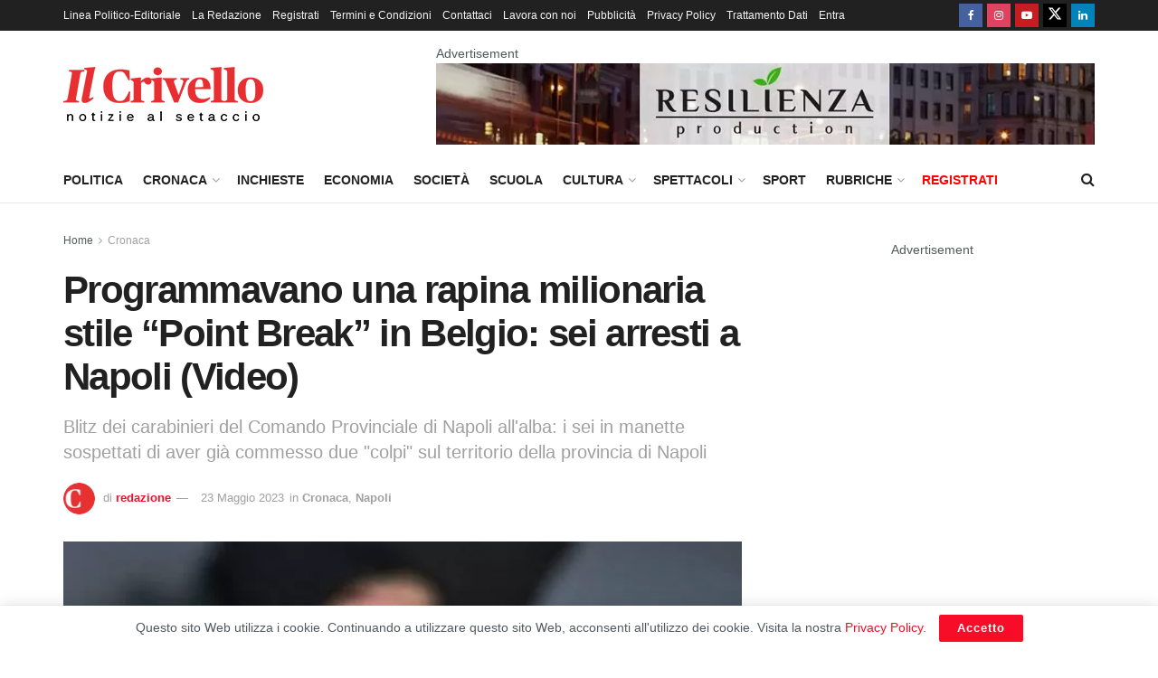

--- FILE ---
content_type: text/html; charset=utf-8
request_url: https://www.google.com/recaptcha/api2/aframe
body_size: 266
content:
<!DOCTYPE HTML><html><head><meta http-equiv="content-type" content="text/html; charset=UTF-8"></head><body><script nonce="CUow52rdSGggBs_OCuytTg">/** Anti-fraud and anti-abuse applications only. See google.com/recaptcha */ try{var clients={'sodar':'https://pagead2.googlesyndication.com/pagead/sodar?'};window.addEventListener("message",function(a){try{if(a.source===window.parent){var b=JSON.parse(a.data);var c=clients[b['id']];if(c){var d=document.createElement('img');d.src=c+b['params']+'&rc='+(localStorage.getItem("rc::a")?sessionStorage.getItem("rc::b"):"");window.document.body.appendChild(d);sessionStorage.setItem("rc::e",parseInt(sessionStorage.getItem("rc::e")||0)+1);localStorage.setItem("rc::h",'1768593951316');}}}catch(b){}});window.parent.postMessage("_grecaptcha_ready", "*");}catch(b){}</script></body></html>